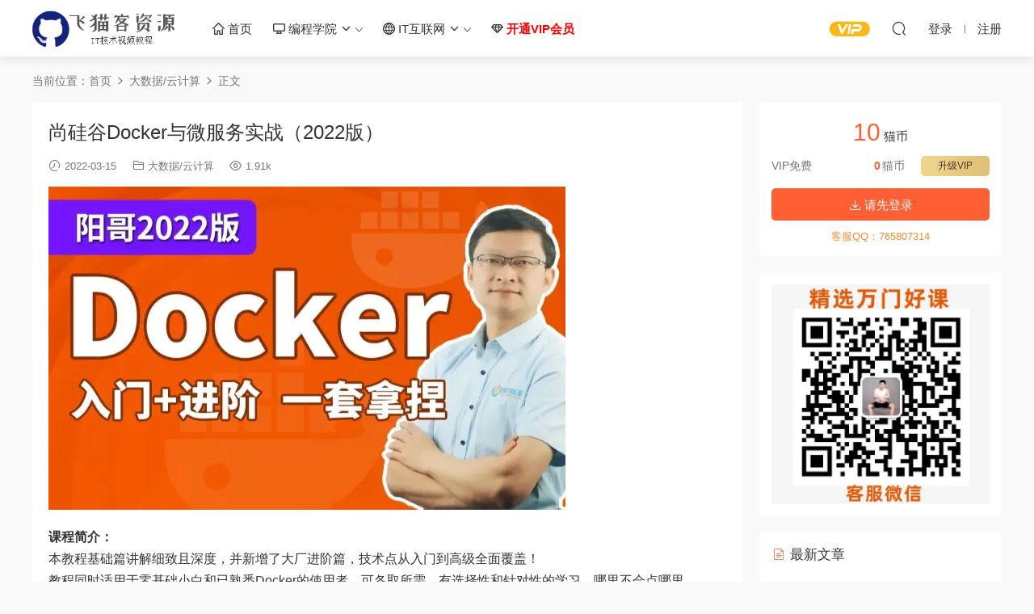

--- FILE ---
content_type: text/html; charset=UTF-8
request_url: https://www.feimaoke.com/11791.html
body_size: 10831
content:
<!DOCTYPE HTML>
<html lang="zh-CN">
<head>
  <meta charset="UTF-8">
  <meta http-equiv="X-UA-Compatible" content="IE=edge,chrome=1">
  <meta name="viewport" content="width=device-width,minimum-scale=1.0,maximum-scale=1.0,user-scalable=no"/>
  <meta name="apple-mobile-web-app-title" content="飞猫客">
  <meta http-equiv="Cache-Control" content="no-siteapp">
      <title>尚硅谷Docker与微服务实战（2022版） - 飞猫客</title>
    <meta name="keywords" content="Docker,尚硅谷,大数据/云计算">
    <meta name="description" content="课程简介： 本教程基础篇讲解细致且深度，并新增了大厂进阶篇，技术点从入门到高级全面覆盖！ 教程同时适用于零基础小白和已熟悉Docker的使用者，可各取所需，有选择性和针对性的学习，哪里不会点哪里。  课程目录： 01_前言...">
    <link rel="shortcut icon" href="/wp-content/themes/modown/static/img/favicon.png">
  <meta name='robots' content='max-image-preview:large' />
<link rel='dns-prefetch' href='//cdn.staticfile.org' />
<link rel='stylesheet' id='classic-theme-styles-css' href='https://www.feimaoke.com/wp-includes/css/classic-themes.min.css?ver=1' type='text/css' media='all' />
<link rel='stylesheet' id='dripicons-css' href='//cdn.staticfile.org/dripicons/2.0.0/webfont.min.css?ver=2.0.0' type='text/css' media='screen' />
<link rel='stylesheet' id='modown-font-css' href='https://www.feimaoke.com/wp-content/themes/modown/static/css/iconfont.css?ver=8.81' type='text/css' media='screen' />
<link rel='stylesheet' id='modown-base-css' href='https://www.feimaoke.com/wp-content/themes/modown/static/css/base.css?ver=8.81' type='text/css' media='screen' />
<script type='text/javascript' src='https://www.feimaoke.com/wp-includes/js/jquery/jquery.min.js?ver=3.6.1' id='jquery-core-js'></script>
<script type='text/javascript' src='https://www.feimaoke.com/wp-includes/js/jquery/jquery-migrate.min.js?ver=3.3.2' id='jquery-migrate-js'></script>
<style id="erphpdown-custom"></style>
    <style>
  :root{--theme-color: #ff5f33;--theme-color2: #ff5f33;--theme-radius: 5px;}    .banner{margin-top: -70px;}
    .banner-slider{padding-top: 90px;}
        .banner-slider:after{content: none;}
    body.home .header{background: transparent;box-shadow: none;webkit-box-shadow:none;}
    body.home .header.scrolled{background: #fff;webkit-box-shadow: 0px 5px 10px 0px rgba(17, 58, 93, 0.1);-ms-box-shadow: 0px 5px 10px 0px rgba(17, 58, 93, 0.1);box-shadow: 0px 5px 10px 0px rgba(17, 58, 93, 0.1);}

    body.home .header:not(.scrolled) .nav-main > li, body.home .header:not(.scrolled) .nav-main > li > a, body.home .header:not(.scrolled) .nav-right > li > a, body.home .header:not(.scrolled) .nav-left > li > a{color:#ffffff;}
    body.home .header:not(.scrolled) .nav-line{background: #ffffff}
    body.home.night .header:not(.scrolled) .nav-main > li, body.home.night .header:not(.scrolled) .nav-main > li > a, body.home.night .header:not(.scrolled) .nav-right > li > a, body.home.night .header:not(.scrolled) .nav-left > li > a{color:#fff;}
    body.home .nav-main li.menu-item-has-children:after{color:#fff;}
    body.home .header.scrolled .nav-main li.menu-item-has-children:after{color:#333;}
    body.home.night .nav-main li.menu-item-has-children:after{color:#fff;}
    body.home.night .header.scrolled .nav-main li.menu-item-has-children:after{color:#bbb;}

    @media (max-width: 925px){
      .banner-slider{padding-top: 85px;}
          }

    @media (max-width: 768px){
      .banner{margin-top: -60px;}
      .banner-slider{padding-top: 70px;}
          }
        .erphpdown-box, .erphpdown, .article-content .erphpdown-content-vip{background: transparent !important;border: 2px dashed var(--theme-color);}
    .erphpdown-box .erphpdown-title{display: inline-block;}
  .logo{width:180px;}@media (max-width: 1024px){.logo, .logo a {width: 60px;height: 60px;}}.footer-widget{width:calc(21% - 20px);}@media (max-width: 768px){.footer-widget{width:calc(50% - 20px);margin-bottom:25px}
  .footer-widget:first-child{width:calc(100% - 20px);padding-right: 0}
  .footer-widget:last-child{width:calc(100% - 20px);padding-left: 0;margin-bottom: 0}}@media (max-width: 768px){}</style></head>
<body class="post-template-default single single-post postid-11791 single-format-standard">
<header class="header">
  <div class="container clearfix">
        <div class="logo">      <a style="background-image:url(/wp-content/themes/modown/static/img/feimaoke.png)" href="https://www.feimaoke.com" title="飞猫客">飞猫客</a>
      </a></div>
    <ul class="nav-main">
      <li id="menu-item-114" class="menu-item menu-item-type-custom menu-item-object-custom menu-item-114"><a href="/"><i class="dripicons dripicons-home"></i> 首页</a></li>
<li id="menu-item-94" class="menu-item menu-item-type-custom menu-item-object-custom menu-item-has-children menu-item-94"><a><i class="dripicons dripicons-device-desktop"></i> 编程学院 <i class="dripicons dripicons-chevron-down"></i></a>
<ul class="sub-menu">
	<li id="menu-item-95" class="menu-item menu-item-type-taxonomy menu-item-object-category menu-item-95"><a href="https://www.feimaoke.com/web">网页前端</a></li>
	<li id="menu-item-96" class="menu-item menu-item-type-taxonomy menu-item-object-category menu-item-96"><a href="https://www.feimaoke.com/java">Java</a></li>
	<li id="menu-item-97" class="menu-item menu-item-type-taxonomy menu-item-object-category menu-item-97"><a href="https://www.feimaoke.com/php">PHP</a></li>
	<li id="menu-item-98" class="menu-item menu-item-type-taxonomy menu-item-object-category menu-item-98"><a href="https://www.feimaoke.com/python">Python</a></li>
	<li id="menu-item-99" class="menu-item menu-item-type-taxonomy menu-item-object-category menu-item-99"><a href="https://www.feimaoke.com/cyuyan">C/C++</a></li>
	<li id="menu-item-100" class="menu-item menu-item-type-taxonomy menu-item-object-category menu-item-has-children menu-item-100"><a href="https://www.feimaoke.com/yidong">移动开发</a>
	<ul class="sub-menu">
		<li id="menu-item-101" class="menu-item menu-item-type-taxonomy menu-item-object-category menu-item-101"><a href="https://www.feimaoke.com/yidong/android">Android</a></li>
		<li id="menu-item-102" class="menu-item menu-item-type-taxonomy menu-item-object-category menu-item-102"><a href="https://www.feimaoke.com/yidong/ios">IOS</a></li>
		<li id="menu-item-103" class="menu-item menu-item-type-taxonomy menu-item-object-category menu-item-103"><a href="https://www.feimaoke.com/yidong/weixin">微信开发</a></li>
	</ul>
</li>
	<li id="menu-item-104" class="menu-item menu-item-type-taxonomy menu-item-object-category menu-item-104"><a href="https://www.feimaoke.com/blockchain">区块链</a></li>
	<li id="menu-item-105" class="menu-item menu-item-type-taxonomy menu-item-object-category menu-item-105"><a href="https://www.feimaoke.com/ai">人工智能</a></li>
	<li id="menu-item-106" class="menu-item menu-item-type-taxonomy menu-item-object-category current-post-ancestor current-menu-parent current-post-parent menu-item-106"><a href="https://www.feimaoke.com/cloud">大数据/云计算</a></li>
	<li id="menu-item-1680" class="menu-item menu-item-type-taxonomy menu-item-object-category menu-item-1680"><a href="https://www.feimaoke.com/data">数据结构/算法</a></li>
	<li id="menu-item-107" class="menu-item menu-item-type-taxonomy menu-item-object-category menu-item-has-children menu-item-107"><a href="https://www.feimaoke.com/yunwei">运维</a>
	<ul class="sub-menu">
		<li id="menu-item-108" class="menu-item menu-item-type-taxonomy menu-item-object-category menu-item-108"><a href="https://www.feimaoke.com/yunwei/linux">Linux运维</a></li>
		<li id="menu-item-109" class="menu-item menu-item-type-taxonomy menu-item-object-category menu-item-109"><a href="https://www.feimaoke.com/yunwei/windows">Windows运维</a></li>
		<li id="menu-item-110" class="menu-item menu-item-type-taxonomy menu-item-object-category menu-item-110"><a href="https://www.feimaoke.com/yunwei/qitayunwei">其他运维</a></li>
	</ul>
</li>
	<li id="menu-item-111" class="menu-item menu-item-type-taxonomy menu-item-object-category menu-item-111"><a href="https://www.feimaoke.com/db">数据库</a></li>
	<li id="menu-item-112" class="menu-item menu-item-type-taxonomy menu-item-object-category menu-item-112"><a href="https://www.feimaoke.com/qita">其他语言</a></li>
</ul>
</li>
<li id="menu-item-116" class="menu-item menu-item-type-custom menu-item-object-custom menu-item-has-children menu-item-116"><a><i class="dripicons dripicons-web"></i> IT互联网 <i class="dripicons dripicons-chevron-down"></i></a>
<ul class="sub-menu">
	<li id="menu-item-117" class="menu-item menu-item-type-taxonomy menu-item-object-category menu-item-117"><a href="https://www.feimaoke.com/seo">SEO教程</a></li>
	<li id="menu-item-118" class="menu-item menu-item-type-taxonomy menu-item-object-category menu-item-118"><a href="https://www.feimaoke.com/sem">SEM竞价</a></li>
	<li id="menu-item-119" class="menu-item menu-item-type-taxonomy menu-item-object-category menu-item-119"><a href="https://www.feimaoke.com/douyin">抖音</a></li>
	<li id="menu-item-120" class="menu-item menu-item-type-taxonomy menu-item-object-category menu-item-120"><a href="https://www.feimaoke.com/zimeiti">自媒体</a></li>
	<li id="menu-item-121" class="menu-item menu-item-type-taxonomy menu-item-object-category menu-item-121"><a href="https://www.feimaoke.com/taobao">淘宝电商</a></li>
	<li id="menu-item-122" class="menu-item menu-item-type-taxonomy menu-item-object-category menu-item-122"><a href="https://www.feimaoke.com/xinxiliu">信息流推广</a></li>
</ul>
</li>
<li id="menu-item-2360" class="menu-item menu-item-type-custom menu-item-object-custom menu-item-2360"><a href="/vip"><i class="dripicons dripicons-jewel"></i> <font color="#FF0000"><b>开通VIP会员</b></font></a></li>
    </ul>
        <ul class="nav-right">
            <li class="nav-vip">
        <a href="https://www.feimaoke.com/vip"><i class="icon icon-vip-s"></i></a>
      </li>
                                    <li class="nav-search">
        <a href="javascript:;" class="search-loader" title="搜索"><i class="icon icon-search"></i></a>
      </li>
                    <li class="nav-login no"><a href="https://www.feimaoke.com/login?redirect_to=http://www.feimaoke.com/11791.html" class="signin-loader" rel="nofollow"><i class="icon icon-user"></i><span>登录</span></a><b class="nav-line"></b><a href="https://www.feimaoke.com/login?action=register&redirect_to=http://www.feimaoke.com/11791.html" class="signup-loader" rel="nofollow"><span>注册</span></a></li>
                    <li class="nav-button"><a href="javascript:;" class="nav-loader"><i class="icon icon-menu"></i></a></li>
          </ul>
  </div>
</header>
<div class="search-wrap">
  <div class="container search-wrap-container">
    <form action="https://www.feimaoke.com/" class="search-form" method="get">
            <input autocomplete="off" class="search-input" name="s" placeholder="输入关键字回车" type="text">
      <button class="search-btn" type="submit"><i class="icon icon-search"></i>搜索</button>
      <i class="icon icon-close"></i>
      <input type="hidden" name="cat" class="search-cat-val">
          </form>
  </div>
</div><div class="main">
		<div class="container clearfix">
				<div class="breadcrumbs">当前位置：<span><a href="https://www.feimaoke.com/" itemprop="url"><span itemprop="title">首页</span></a></span> <span class="sep"><i class="dripicons dripicons-chevron-right"></i></span> <span><a href="https://www.feimaoke.com/cloud" itemprop="url"><span itemprop="title">大数据/云计算</span></a></span> <span class="sep"><i class="dripicons dripicons-chevron-right"></i></span> <span class="current">正文</span></div>						<div class="content-wrap">
	    	<div class="content">
	    			    			    			    			    		<article class="single-content">
		    		<div class="article-header">	<h1 class="article-title">尚硅谷Docker与微服务实战（2022版）</h1>
	<div class="article-meta">
				<span class="item"><i class="icon icon-time"></i> 2022-03-15</span>		<span class="item item-cats"><i class="icon icon-cat"></i> <a href="https://www.feimaoke.com/cloud">大数据/云计算</a></span>		<span class="item"><i class="icon icon-eye"></i> 1.91k</span>							</div>
</div>		    		<div class="article-content clearfix">
		    					    					    					    						    						    						    			<p><img decoding="async" class="alignnone size-full wp-image-11792" src="https://www.feimaoke.com/wp-content/uploads/2022/03/9b63407a0f6a29f30f69c067def271af5367bd6e.jpg@640w_400h_1c.webp.jpg" alt="" width="640" height="400" /></p>
<p><strong>课程简介：</strong><br />
本教程基础篇讲解细致且深度，并新增了大厂进阶篇，技术点从入门到高级全面覆盖！<br />
教程同时适用于零基础小白和已熟悉Docker的使用者，可各取所需，有选择性和针对性的学习，哪里不会点哪里。</p>
<p><strong>课程目录：</strong><br />
01_前言闲聊和课程说明.mp4<br />
02_docker为什么出现.mp4<br />
03_docker理念简介.mp4<br />
04_docker是什么.mp4<br />
05_传统虚拟机和容器的对比.mp4<br />
06_docker能干嘛解决什么问题.mp4<br />
07_docker官网介绍.mp4<br />
08_docker三要素.mp4<br />
09_docker平台入门图解.mp4<br />
10_docker平台架构图解.mp4<br />
11_centos7上安装docker.mp4<br />
12_镜像加速器配置.mp4<br />
13_helloworld分析介绍3要素配合.mp4<br />
14_为什么Docker会比VM虚拟机快.mp4<br />
15_帮助启动类命令.mp4<br />
16_镜像命令.mp4<br />
17_ubuntu容器说明.mp4<br />
18_容器命令A.mp4<br />
19_容器命令B.mp4<br />
20_容器命令C.mp4<br />
21_容器命令D.mp4<br />
22_容器命令E.mp4<br />
23_镜像的分层概念.mp4<br />
24_commit命令上集.mp4<br />
25_commit命令下集.mp4<br />
26_本地镜像发布到阿里云.mp4<br />
27_docker私有库简介.mp4<br />
28_新镜像推送私服库案例.mp4<br />
29_容器数据卷是什么.mp4<br />
30_容器数据卷能干嘛.mp4<br />
31_容器卷和主机互通互联.mp4<br />
32_容器卷ro和rw读写规则.mp4<br />
33_容器卷之间的继承.mp4<br />
34_docker上安装常用软件说明.mp4<br />
35_tomcat安装上集.mp4<br />
36_tomcat安装下集.mp4<br />
37_mysql安装上集.mp4<br />
38_mysql安装下集.mp4<br />
39_redis常规安装.mp4<br />
40_高级篇简介.mp4<br />
41_mysql主从复制docker版.mp4<br />
42_分布式存储之哈希取余算法.mp4<br />
43_分布式存储之一致性哈希算法.mp4<br />
44_分布式存储之哈希槽算法.mp4<br />
45_3主3从redis集群配置上集.mp4<br />
46_3主3从redis集群配置中集.mp4<br />
47_3主3从redis集群配置下集.mp4<br />
48_redis集群读写error说明.mp4<br />
49_redis集群读写路由增强正确案例.mp4<br />
50_查看集群信息cluster check.mp4<br />
51_主从容错切换迁移.mp4<br />
52_主从扩容需求分析.mp4<br />
53_主从扩容案例演示.mp4<br />
54_主从缩容需求分析.mp4<br />
55_主从缩容案例演示.mp4<br />
56_分布式存储案例小总结.mp4<br />
57_Dockerfile简介.mp4<br />
58_DockerFile构建过程解析.mp4<br />
59_Dockerfile保留字简介.mp4<br />
60_centos之dockerfile需求说明.mp4<br />
61_centos之dockerfile案例演示.mp4<br />
62_虚悬镜像.mp4<br />
63_新建微服务工程并形成jar包.mp4<br />
64_dockerfile发布微服务部署到docker容器.mp4<br />
65_测试容器上的微服务.mp4<br />
66_docker network简介.mp4<br />
67_docker network常用命令.mp4<br />
68_docker network能干嘛.mp4<br />
69_docker network网络模式有几种.mp4<br />
70_docker network底层ip和容器映射变化.mp4<br />
71_docker network之bridge.mp4<br />
72_docker network之host.mp4<br />
73_docker network之none.mp4<br />
74_docker network之container.mp4<br />
75_docker network之自定义网络上集.mp4<br />
76_docker network之自定义网络中集.mp4<br />
77_docker network之自定义网络下集.mp4<br />
78_compose是什么能干嘛.mp4<br />
79_compose下载安装步骤.mp4<br />
80_compose核心概念.mp4<br />
81_微服务改造升级并生成新镜像.mp4<br />
82_不用compose编排服务上集.mp4<br />
83_不用compose编排服务下集.mp4<br />
84_使用compose编排服务上集.mp4<br />
85_使用compose编排服务中集.mp4<br />
86_使用compose编排服务下集.mp4<br />
87_Portainer简介和安装.mp4<br />
88_Portainer常规操作.mp4<br />
89_Portainer补充说明.mp4<br />
90_CIG容器重量级监控系统介绍.mp4<br />
91_CIG结合compose一键搭建监控平台.mp4<br />
92_CIG三平台登陆验证通过.mp4<br />
93_CIG添加panel.mp4<br />
94_CIG配置监控业务规则.mp4<br />
95_终章の总结.mp4<br />
脑图笔记.zip</p>
			    						    					    		<style>.erphpdown-box, .erphpdown-box + .article-custom-metas{display:block;}</style><div class="erphpdown-box"><span class="erphpdown-title">资源下载</span><div class="erphpdown-con clearfix"><div class="erphpdown-price">下载价格<span>10</span> 猫币</div><div class="erphpdown-cart"><div class="vip">VIP免费</div><a href="javascript:;" class="down signin-loader">请先登录</a></div></div><div class="tips2">客服QQ：765807314</div></div>			    				    					            </div>
		    			<div class="article-act">
						<a href="javascript:;" class="article-collect signin-loader" title="收藏"><i class="icon icon-star"></i> <span>0</span></a>
							<a href="javascript:;" class="article-zan" data-id="11791"><i class="icon icon-zan"></i> <span>0</span></a>
		</div>
		            <div class="article-tags"><a href="https://www.feimaoke.com/tag/docker" rel="tag">Docker</a><a href="https://www.feimaoke.com/tag/%e5%b0%9a%e7%a1%85%e8%b0%b7" rel="tag">尚硅谷</a></div>					<div class="article-shares"><a href="javascript:;" data-url="https://www.feimaoke.com/11791.html" class="share-weixin"><i class="icon icon-weixin"></i></a><a data-share="qzone" class="share-qzone" data-url="https://www.feimaoke.com/11791.html"><i class="icon icon-qzone"></i></a><a data-share="weibo" class="share-tsina" data-url="https://www.feimaoke.com/11791.html"><i class="icon icon-weibo"></i></a><a data-share="qq" class="share-sqq" data-url="https://www.feimaoke.com/11791.html"><i class="icon icon-qq"></i></a><a data-share="douban" class="share-douban" data-url="https://www.feimaoke.com/11791.html"><i class="icon icon-douban"></i></a></div>	            </article>
	            	            	            <nav class="article-nav">
	                <span class="article-nav-prev">上一篇<br><a href="https://www.feimaoke.com/11774.html" rel="prev">珠峰前端架构师培养计划2021年版【完结】</a></span>
	                <span class="article-nav-next">下一篇<br><a href="https://www.feimaoke.com/11794.html" rel="next">2020年最新黑马产品经理课程【完整资料】</a></span>
	            </nav>
	            	            	            <div class="single-related"><h3 class="related-title"><i class="icon icon-related"></i> 猜你喜欢</h3><div class="grids relateds clearfix"><div class="post grid"  data-id="15939">
    <div class="img">
        <a href="https://www.feimaoke.com/15939.html" title="TCP/IP网络协议栈开发全教程 理论+实践结合 构建网络通信全方位实践课程" target="" rel="bookmark">
        <img  src="https://www.feimaoke.com/wp-content/uploads/2026/01/1-8.png" class="thumb" alt="TCP/IP网络协议栈开发全教程 理论+实践结合 构建网络通信全方位实践课程">
                </a>
            </div>

    <div class="cat"><a href="https://www.feimaoke.com/qita">其他语言</a></div>
    
    <h3 itemprop="name headline"><a itemprop="url" rel="bookmark" href="https://www.feimaoke.com/15939.html" title="TCP/IP网络协议栈开发全教程 理论+实践结合 构建网络通信全方位实践课程" target="">TCP/IP网络协议栈开发全教程 理论+实践结合 构建网络通信全方位实践课程</a></h3>

        <div class="excerpt">
　　课程介绍
想了解网络通信的底层原理并掌握完整的TCP/IP协议栈实现吗?本课程...</div>
    <div class="grid-meta">
        <span class="time"><i class="icon icon-time"></i> 6天前</span><span class="views"><i class="icon icon-eye"></i> 71</span><span class="price"><span class="fee"><i class="icon icon-money"></i> 39</span></span>    </div>

    
        </div><div class="post grid"  data-id="15921">
    <div class="img">
        <a href="https://www.feimaoke.com/15921.html" title="2025年11月M哥AI智能运维云计算百度网盘下载" target="" rel="bookmark">
        <img  src="https://www.feimaoke.com/wp-content/uploads/2026/01/1-2.png" class="thumb" alt="2025年11月M哥AI智能运维云计算百度网盘下载">
                </a>
            </div>

    <div class="cat"><a href="https://www.feimaoke.com/ai">人工智能</a></div>
    
    <h3 itemprop="name headline"><a itemprop="url" rel="bookmark" href="https://www.feimaoke.com/15921.html" title="2025年11月M哥AI智能运维云计算百度网盘下载" target="">2025年11月M哥AI智能运维云计算百度网盘下载</a></h3>

        <div class="excerpt">
　　2025年11月M哥AI智能运维云计算/
├──第10天-堡垒机JumpServer和JAVA服务容...</div>
    <div class="grid-meta">
        <span class="time"><i class="icon icon-time"></i> 2周前</span><span class="views"><i class="icon icon-eye"></i> 132</span><span class="price"><span class="fee"><i class="icon icon-money"></i> 39</span></span>    </div>

    
        </div><div class="post grid"  data-id="15883">
    <div class="img">
        <a href="https://www.feimaoke.com/15883.html" title="誉天Linux SRE云计算架构师 百度网盘下载" target="" rel="bookmark">
        <img  src="https://www.feimaoke.com/wp-content/uploads/2025/12/1-7.png" class="thumb" alt="誉天Linux SRE云计算架构师 百度网盘下载">
                </a>
            </div>

    <div class="cat"><a href="https://www.feimaoke.com/yunwei/linux">Linux运维</a></div>
    
    <h3 itemprop="name headline"><a itemprop="url" rel="bookmark" href="https://www.feimaoke.com/15883.html" title="誉天Linux SRE云计算架构师 百度网盘下载" target="">誉天Linux SRE云计算架构师 百度网盘下载</a></h3>

        <div class="excerpt">

誉天Linux SRE云计算架构师/

├──Linux SRE云计算架构师脱产班-第1阶段-邹圣...</div>
    <div class="grid-meta">
        <span class="time"><i class="icon icon-time"></i> 2025-12-17</span><span class="views"><i class="icon icon-eye"></i> 220</span><span class="price"><span class="fee"><i class="icon icon-money"></i> 39</span></span>    </div>

    
        </div><div class="post grid"  data-id="15880">
    <div class="img">
        <a href="https://www.feimaoke.com/15880.html" title="京峰教育 Linux高级运维云计算班 带源码课件" target="" rel="bookmark">
        <img  src="https://www.feimaoke.com/wp-content/uploads/2025/12/1-6.png" class="thumb" alt="京峰教育 Linux高级运维云计算班 带源码课件">
                </a>
            </div>

    <div class="cat"><a href="https://www.feimaoke.com/yunwei/linux">Linux运维</a></div>
    
    <h3 itemprop="name headline"><a itemprop="url" rel="bookmark" href="https://www.feimaoke.com/15880.html" title="京峰教育 Linux高级运维云计算班 带源码课件" target="">京峰教育 Linux高级运维云计算班 带源码课件</a></h3>

        <div class="excerpt">

【京峰教育】Linux高级运维云计算班- 带源码课件/

├──京峰Centos7.X版本全...</div>
    <div class="grid-meta">
        <span class="time"><i class="icon icon-time"></i> 2025-12-17</span><span class="views"><i class="icon icon-eye"></i> 160</span><span class="price"><span class="fee"><i class="icon icon-money"></i> 39</span></span>    </div>

    
        </div><div class="post grid"  data-id="15873">
    <div class="img">
        <a href="https://www.feimaoke.com/15873.html" title="路飞学城 Linux云计算工程师(中级)百度网盘下载" target="" rel="bookmark">
        <img  src="https://www.feimaoke.com/wp-content/uploads/2025/12/1-4.png" class="thumb" alt="路飞学城 Linux云计算工程师(中级)百度网盘下载">
                </a>
            </div>

    <div class="cat"><a href="https://www.feimaoke.com/yunwei/linux">Linux运维</a></div>
    
    <h3 itemprop="name headline"><a itemprop="url" rel="bookmark" href="https://www.feimaoke.com/15873.html" title="路飞学城 Linux云计算工程师(中级)百度网盘下载" target="">路飞学城 Linux云计算工程师(中级)百度网盘下载</a></h3>

        <div class="excerpt">

路飞学城 Linux云计算工程师(中级)/

├──01-第一阶段：Linux运维基础(旧)
...</div>
    <div class="grid-meta">
        <span class="time"><i class="icon icon-time"></i> 2025-12-14</span><span class="views"><i class="icon icon-eye"></i> 211</span><span class="price"><span class="fee"><i class="icon icon-money"></i> 39</span></span>    </div>

    
        </div><div class="post grid"  data-id="15864">
    <div class="img">
        <a href="https://www.feimaoke.com/15864.html" title="红队高级攻防训练营 2025期 渗透测试 网络安全 百度网盘下载" target="" rel="bookmark">
        <img  src="https://www.feimaoke.com/wp-content/uploads/2025/12/1-1.png" class="thumb" alt="红队高级攻防训练营 2025期 渗透测试 网络安全 百度网盘下载">
                </a>
            </div>

    <div class="cat"><a href="https://www.feimaoke.com/blockchain">区块链</a></div>
    
    <h3 itemprop="name headline"><a itemprop="url" rel="bookmark" href="https://www.feimaoke.com/15864.html" title="红队高级攻防训练营 2025期 渗透测试 网络安全 百度网盘下载" target="">红队高级攻防训练营 2025期 渗透测试 网络安全 百度网盘下载</a></h3>

        <div class="excerpt">
　　【资源目录】：
├──01.C语言程序设计

| ├──05.一维数组.mp4 905.62M

...</div>
    <div class="grid-meta">
        <span class="time"><i class="icon icon-time"></i> 2025-12-07</span><span class="views"><i class="icon icon-eye"></i> 260</span><span class="price"><span class="fee"><i class="icon icon-money"></i> 39</span></span>    </div>

    
        </div></div></div>	            <div class="single-comment">
	<h3 class="comments-title" id="comments">
		<i class="icon icon-comments"></i> 评论<small>0</small>
	</h3>
	<div id="respond" class="comments-respond no_webshot">
				<div class="comment-signarea">
			<h3 class="text-muted">请先 <a href="javascript:;" class="signin-loader">登录</a> ！</h3>
		</div>
			</div>
	</div>



	            	    	</div>
	    </div>
		<aside class="sidebar">
	<div class="theiaStickySidebar">
	<div class="widget widget-erphpdown"><div class="item price"><span>10</span> 猫币</div><div class="item vip vip-text"><div class="vit"><span class="tit">VIP免费</span><a href="https://www.feimaoke.com/user?action=vip" target="_blank" class="erphpdown-vip-btn erphpdown-vip-loader">升级VIP</a><span class="pri"><b>0</b>猫币</span></div></div><a href="javascript:;" class="down signin-loader"><i class="icon icon-download"></i> 请先登录</a><div class="tips">客服QQ：765807314</div></div>
	<div class="widget widget_block widget_media_image">
<figure class="wp-block-image size-full is-resized"><img decoding="async" loading="lazy" src="https://www.feimaoke.com/wp-content/uploads/2024/06/1-11.jpg" alt="" class="wp-image-14733" width="664" height="670"/></figure>
</div><div class="widget widget-postlist"><h3><i class="icon icon-posts"></i> 最新文章</h3><ul class="clearfix">        <li>
          		            <h4><a href="https://www.feimaoke.com/15949.html" target="" title="Go语言从零到大厂核心技术实战营 标准库精讲+游戏开发+微服务框架与云原生项目全覆盖">Go语言从零到大厂核心技术实战营 标准库精讲+游戏开发+微服务框架与云原生项目全覆盖</a></h4>
          <p class="meta">
          	<span class="time">3天前</span>          	<span class="views"><i class="icon icon-eye"></i> 59</span>          	<span class="price"><span class="fee"><i class="icon icon-money"></i> 39</span></span>          </p>
                  </li>
		        <li>
          		            <h4><a href="https://www.feimaoke.com/15945.html" target="" title="Ai全方位训练营 CV+NLP+推荐系统与Transformer完整课程 深度学习及产业案例全体系">Ai全方位训练营 CV+NLP+推荐系统与Transformer完整课程 深度学习及产业案例全体系</a></h4>
          <p class="meta">
          	<span class="time">3天前</span>          	<span class="views"><i class="icon icon-eye"></i> 76</span>          	<span class="price"><span class="fee"><i class="icon icon-money"></i> 39</span></span>          </p>
                  </li>
		        <li>
          		            <h4><a href="https://www.feimaoke.com/15942.html" target="" title="大厂C++游戏后端开发 完整的后端开发体系 为游戏逻辑开发提供强大扩展能力">大厂C++游戏后端开发 完整的后端开发体系 为游戏逻辑开发提供强大扩展能力</a></h4>
          <p class="meta">
          	<span class="time">6天前</span>          	<span class="views"><i class="icon icon-eye"></i> 79</span>          	<span class="price"><span class="fee"><i class="icon icon-money"></i> 39</span></span>          </p>
                  </li>
		        <li>
          		            <h4><a href="https://www.feimaoke.com/15939.html" target="" title="TCP/IP网络协议栈开发全教程 理论+实践结合 构建网络通信全方位实践课程">TCP/IP网络协议栈开发全教程 理论+实践结合 构建网络通信全方位实践课程</a></h4>
          <p class="meta">
          	<span class="time">6天前</span>          	<span class="views"><i class="icon icon-eye"></i> 71</span>          	<span class="price"><span class="fee"><i class="icon icon-money"></i> 39</span></span>          </p>
                  </li>
		        <li>
          		            <h4><a href="https://www.feimaoke.com/15936.html" target="" title="2025年工作流入门配置讲解教程 智能体保姆级搭建指南">2025年工作流入门配置讲解教程 智能体保姆级搭建指南</a></h4>
          <p class="meta">
          	<span class="time">1周前</span>          	<span class="views"><i class="icon icon-eye"></i> 149</span>          	<span class="price"><span class="fee"><i class="icon icon-money"></i> 39</span></span>          </p>
                  </li>
		        <li>
          		            <h4><a href="https://www.feimaoke.com/15933.html" target="" title="2025年全“薪”AI大模型全栈工程师【2.0】百度网盘下载">2025年全“薪”AI大模型全栈工程师【2.0】百度网盘下载</a></h4>
          <p class="meta">
          	<span class="time">1周前</span>          	<span class="views"><i class="icon icon-eye"></i> 191</span>          	<span class="price"><span class="fee"><i class="icon icon-money"></i> 39</span></span>          </p>
                  </li>
		        <li>
          		            <h4><a href="https://www.feimaoke.com/15930.html" target="" title="八方网域 2025版网络安全大师课 百度网盘下载">八方网域 2025版网络安全大师课 百度网盘下载</a></h4>
          <p class="meta">
          	<span class="time">1周前</span>          	<span class="views"><i class="icon icon-eye"></i> 109</span>          	<span class="price"><span class="fee"><i class="icon icon-money"></i> 39</span></span>          </p>
                  </li>
		        <li>
          		            <h4><a href="https://www.feimaoke.com/15927.html" target="" title="尚诚云-数据中心IDC基础设施运维&#038;数据中心供配电设计">尚诚云-数据中心IDC基础设施运维&#038;数据中心供配电设计</a></h4>
          <p class="meta">
          	<span class="time">2周前</span>          	<span class="views"><i class="icon icon-eye"></i> 131</span>          	<span class="price"><span class="fee"><i class="icon icon-money"></i> 39</span></span>          </p>
                  </li>
		</ul></div><div class="widget widget_block widget_categories"><ul class="wp-block-categories-list wp-block-categories">	<li class="cat-item cat-item-8"><a href="https://www.feimaoke.com/yidong/android">Android</a>
</li>
	<li class="cat-item cat-item-5"><a href="https://www.feimaoke.com/cyuyan">C/C++</a>
</li>
	<li class="cat-item cat-item-7"><a href="https://www.feimaoke.com/yidong/ios">IOS</a>
</li>
	<li class="cat-item cat-item-2"><a href="https://www.feimaoke.com/java">Java</a>
</li>
	<li class="cat-item cat-item-15"><a href="https://www.feimaoke.com/yunwei/linux">Linux运维</a>
</li>
	<li class="cat-item cat-item-3"><a href="https://www.feimaoke.com/php">PHP</a>
</li>
	<li class="cat-item cat-item-4"><a href="https://www.feimaoke.com/python">Python</a>
</li>
	<li class="cat-item cat-item-21"><a href="https://www.feimaoke.com/sem">SEM竞价</a>
</li>
	<li class="cat-item cat-item-20"><a href="https://www.feimaoke.com/seo">SEO教程</a>
</li>
	<li class="cat-item cat-item-16"><a href="https://www.feimaoke.com/yunwei/windows">Windows运维</a>
</li>
	<li class="cat-item cat-item-11"><a href="https://www.feimaoke.com/ai">人工智能</a>
</li>
	<li class="cat-item cat-item-25"><a href="https://www.feimaoke.com/xinxiliu">信息流推广</a>
</li>
	<li class="cat-item cat-item-19"><a href="https://www.feimaoke.com/qita">其他语言</a>
</li>
	<li class="cat-item cat-item-17"><a href="https://www.feimaoke.com/yunwei/qitayunwei">其他运维</a>
</li>
	<li class="cat-item cat-item-10"><a href="https://www.feimaoke.com/blockchain">区块链</a>
</li>
	<li class="cat-item cat-item-12"><a href="https://www.feimaoke.com/cloud">大数据/云计算</a>
</li>
	<li class="cat-item cat-item-9"><a href="https://www.feimaoke.com/yidong/weixin">微信开发</a>
</li>
	<li class="cat-item cat-item-22"><a href="https://www.feimaoke.com/douyin">抖音</a>
</li>
	<li class="cat-item cat-item-18"><a href="https://www.feimaoke.com/db">数据库</a>
</li>
	<li class="cat-item cat-item-13"><a href="https://www.feimaoke.com/data">数据结构/算法</a>
</li>
	<li class="cat-item cat-item-24"><a href="https://www.feimaoke.com/taobao">淘宝电商</a>
</li>
	<li class="cat-item cat-item-6"><a href="https://www.feimaoke.com/yidong">移动开发</a>
</li>
	<li class="cat-item cat-item-1"><a href="https://www.feimaoke.com/web">网页前端</a>
</li>
	<li class="cat-item cat-item-23"><a href="https://www.feimaoke.com/zimeiti">自媒体</a>
</li>
	<li class="cat-item cat-item-14"><a href="https://www.feimaoke.com/yunwei">运维</a>
</li>
</ul></div><div class="widget widget-tags"><h3><i class="icon icon-tag"></i> 热门标签</h3><div class="items"><a href="https://www.feimaoke.com/tag/%e5%ae%9e%e6%88%98">实战</a><a href="https://www.feimaoke.com/tag/%e5%b0%9a%e7%a1%85%e8%b0%b7">尚硅谷</a><a href="https://www.feimaoke.com/tag/%e9%a1%b9%e7%9b%ae%e5%ae%9e%e6%88%98">项目实战</a><a href="https://www.feimaoke.com/tag/%e5%a4%a7%e6%95%b0%e6%8d%ae">大数据</a><a href="https://www.feimaoke.com/tag/%e5%85%a5%e9%97%a8">入门</a><a href="https://www.feimaoke.com/tag/%e9%bb%91%e9%a9%ac">黑马</a><a href="https://www.feimaoke.com/tag/%e4%ba%ba%e5%b7%a5%e6%99%ba%e8%83%bd">人工智能</a><a href="https://www.feimaoke.com/tag/java">Java</a><a href="https://www.feimaoke.com/tag/%e5%bc%80%e8%af%be%e5%90%a7">开课吧</a><a href="https://www.feimaoke.com/tag/%e5%be%ae%e6%9c%8d%e5%8a%a1">微服务</a><a href="https://www.feimaoke.com/tag/%e6%9c%ba%e5%99%a8%e5%ad%a6%e4%b9%a0">机器学习</a><a href="https://www.feimaoke.com/tag/%e6%9e%b6%e6%9e%84%e5%b8%88">架构师</a><a href="https://www.feimaoke.com/tag/vue">Vue</a><a href="https://www.feimaoke.com/tag/%e6%95%b0%e6%8d%ae%e7%bb%93%e6%9e%84">数据结构</a><a href="https://www.feimaoke.com/tag/%e7%ae%97%e6%b3%95">算法</a><a href="https://www.feimaoke.com/tag/%e6%95%b0%e6%8d%ae%e5%88%86%e6%9e%90">数据分析</a><a href="https://www.feimaoke.com/tag/react">React</a><a href="https://www.feimaoke.com/tag/go">Go</a><a href="https://www.feimaoke.com/tag/%e5%8d%83%e9%94%8b">千锋</a><a href="https://www.feimaoke.com/tag/springboot">SpringBoot</a><a href="https://www.feimaoke.com/tag/%e5%85%a8%e5%a5%97%e8%a7%86%e9%a2%91">全套视频</a><a href="https://www.feimaoke.com/tag/%e8%80%81%e7%94%b7%e5%ad%a9">老男孩</a><a href="https://www.feimaoke.com/tag/python">Python</a><a href="https://www.feimaoke.com/tag/%e9%bb%91%e9%a9%ac%e7%a8%8b%e5%ba%8f%e5%91%98">黑马程序员</a><a href="https://www.feimaoke.com/tag/%e5%88%86%e5%b8%83%e5%bc%8f">分布式</a><a href="https://www.feimaoke.com/tag/%e7%88%ac%e8%99%ab">爬虫</a><a href="https://www.feimaoke.com/tag/java%e6%9e%b6%e6%9e%84%e5%b8%88">Java架构师</a><a href="https://www.feimaoke.com/tag/mysql">Mysql</a><a href="https://www.feimaoke.com/tag/kubernetes">Kubernetes</a><a href="https://www.feimaoke.com/tag/%e7%94%b5%e5%95%86">电商</a></div></div><div class="widget widget-commentlist"><h3><i class="icon icon-comments"></i> 网友评论</h3><div></div></div>	</div>	    
</aside>	</div>
</div>
<footer class="footer">
	<div class="container">
	    		<div class="footer-widgets">
	    		    </div>
	    	    	    <div class="copyright"><p><a href="/sitemap.xml" target="_blank" rel="noopener">网站地图</a><br />
©2018-2020 <a href="/">飞猫客</a> 站内资源收集于网络或网友投稿，若侵犯了您的合法权益，请联系我们删除！</p>
<p>Email:765807314@qq.com</p>
</div>
	</div>
</footer>





<div class="sign">			
	<div class="sign-mask"></div>			
	<div class="sign-box">	
				
		<div class="sign-tips"></div>			
		<form id="sign-in">  
		    <div class="form-item" style="text-align:center"><a href="https://www.feimaoke.com"><img class="logo-login" src="/wp-content/themes/modown/static/img/feimaoke-user.png" alt="飞猫客"></a></div>
			<div class="form-item"><input type="text" name="user_login" class="form-control" id="user_login" placeholder="用户名/邮箱"><i class="icon icon-user"></i></div>			
			<div class="form-item"><input type="password" name="password" class="form-control" id="user_pass" placeholder="密码"><i class="icon icon-lock"></i></div>		
				
			<div class="sign-submit">			
				<input type="button" class="btn signinsubmit-loader" name="submit" value="登录">  			
				<input type="hidden" name="action" value="signin">			
			</div>			
			<div class="sign-trans">没有账号？<a href="javascript:;" class="erphp-reg-must">注册</a>&nbsp;&nbsp;<a href="https://www.feimaoke.com/login?action=password&redirect_to=http://www.feimaoke.com/11791.html" rel="nofollow" target="_blank">忘记密码？</a></div>		
							
		</form>	
				
		<form id="sign-up" style="display: none;"> 	
		    <div class="form-item" style="text-align:center"><a href="https://www.feimaoke.com"><img class="logo-login" src="/wp-content/themes/modown/static/img/feimaoke-user.png" alt="飞猫客"></a></div>			
		    	
			<div class="form-item"><input type="text" name="name" class="form-control" id="user_register" placeholder="用户名"><i class="icon icon-user"></i></div>			
			<div class="form-item"><input type="email" name="email" class="form-control" id="user_email" placeholder="邮箱"><i class="icon icon-mail"></i></div>		
			<div class="form-item"><input type="password" name="password2" class="form-control" id="user_pass2" placeholder="密码"><i class="icon icon-lock"></i></div>
						<div class="form-item">
				<input type="text" class="form-control" id="captcha" name="captcha" placeholder="验证码"><span class="captcha-clk2">显示验证码</span>
				<i class="icon icon-safe"></i>
			</div>
				
			<div class="sign-submit">			
				<input type="button" class="btn signupsubmit-loader" name="submit" value="注册">  			
				<input type="hidden" name="action" value="signup">  	
							
			</div>			
			<div class="sign-trans">已有账号？ <a href="javascript:;" class="modown-login-must">登录</a></div>	
				
										
		</form>	
			
					
	</div>			
</div>
<script>
	window._MBT = {uri: 'https://www.feimaoke.com/wp-content/themes/modown', child: 'https://www.feimaoke.com/wp-content/themes/modown', urc: 'https://www.feimaoke.com/wp-content/themes/modown', uru: 'https://www.feimaoke.com/wp-content/themes/modown', url:'https://www.feimaoke.com', urg: 'https://www.feimaoke.com/wp-content/themes/modown', url:'https://www.feimaoke.com',usr: 'https://www.feimaoke.com/user', roll: [], admin_ajax: 'https://www.feimaoke.com/wp-admin/admin-ajax.php', erphpdown: 'https://www.feimaoke.com/wp-content/plugins/erphpdown/', image: '0.6316', hanimated: '1', fancybox: '0', anchor: '0', loading: '', nav: '0', iframe: '0', video_full: '0'};</script>
<script>window._ERPHPDOWN = {"uri":"https://www.feimaoke.com/wp-content/plugins/erphpdown", "payment": "1", "wppay": "link", "author": "mobantu"}</script>
<script type='text/javascript' id='erphpdown-js-extra'>
/* <![CDATA[ */
var _ERPHP = {"ajaxurl":"https:\/\/www.feimaoke.com\/wp-admin\/admin-ajax.php"};
/* ]]> */
</script>
<script type='text/javascript' src='https://www.feimaoke.com/wp-content/plugins/erphpdown/static/erphpdown.js?ver=16.0' id='erphpdown-js'></script>
<script type='text/javascript' src='https://www.feimaoke.com/wp-content/themes/modown/static/js/lib.js?ver=8.81' id='modown-lib-js'></script>
<script type='text/javascript' src='https://www.feimaoke.com/wp-content/themes/modown/static/js/fancybox.min.js?ver=3.3.5' id='modown-fancybox-js'></script>
<script type='text/javascript' src='https://www.feimaoke.com/wp-content/themes/modown/static/js/base.js?ver=8.81' id='modown-base-js'></script>
<script>MOBANTU.init({ias: 0, lazy: 0, plazy: 0, water: 0, mbf: 0, mpf: 0, mpfp: 0});</script>
<div class="analysis"><script> var _mtj = _mtj || []; (function () { var mtj = document.createElement("script"); mtj.src = "https://node61.aizhantj.com:21233/tjjs/?k=6iss1ggydum"; var s = document.getElementsByTagName("script")[0]; s.parentNode.insertBefore(mtj, s); })(); </script>

<script>
(function(){
    var bp = document.createElement('script');
    var curProtocol = window.location.protocol.split(':')[0];
    if (curProtocol === 'https'){
   bp.src = 'https://zz.bdstatic.com/linksubmit/push.js';
  }
  else{
  bp.src = 'http://push.zhanzhang.baidu.com/push.js';
  }
    var s = document.getElementsByTagName("script")[0];
    s.parentNode.insertBefore(bp, s);
})();
</script></div>
</body>
</html><!--
Performance optimized by Redis Object Cache. Learn more: https://wprediscache.com

Retrieved 3942 objects (813 KB) from Redis using PhpRedis (v5.3.7).
-->
